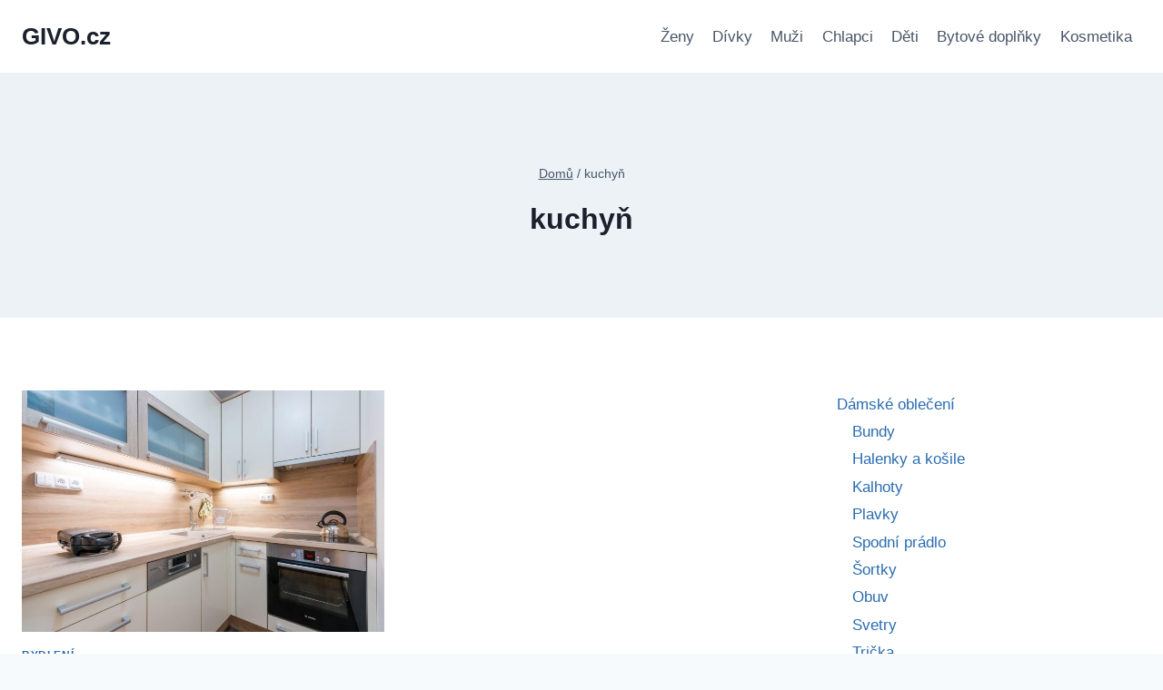

--- FILE ---
content_type: text/html; charset=UTF-8
request_url: https://givo.cz/stitek/kuchyn/
body_size: 17541
content:
<!doctype html>
<html lang="cs" class="no-js" itemtype="https://schema.org/Blog" itemscope>
<head>
	<meta charset="UTF-8">
	<meta name="viewport" content="width=device-width, initial-scale=1, minimum-scale=1">
	<title>kuchyň &#8211; GIVO.cz</title>
<meta name='robots' content='max-image-preview:large' />
<link rel='dns-prefetch' href='//www.googletagmanager.com' />
<link rel="alternate" type="application/rss+xml" title="GIVO.cz &raquo; RSS zdroj" href="https://givo.cz/feed/" />
<link rel="alternate" type="application/rss+xml" title="GIVO.cz &raquo; RSS komentářů" href="https://givo.cz/comments/feed/" />
			<script>document.documentElement.classList.remove( 'no-js' );</script>
			<link rel="alternate" type="application/rss+xml" title="GIVO.cz &raquo; RSS pro štítek kuchyň" href="https://givo.cz/stitek/kuchyn/feed/" />
<style id='wp-img-auto-sizes-contain-inline-css'>
img:is([sizes=auto i],[sizes^="auto," i]){contain-intrinsic-size:3000px 1500px}
/*# sourceURL=wp-img-auto-sizes-contain-inline-css */
</style>
<style id='wp-emoji-styles-inline-css'>

	img.wp-smiley, img.emoji {
		display: inline !important;
		border: none !important;
		box-shadow: none !important;
		height: 1em !important;
		width: 1em !important;
		margin: 0 0.07em !important;
		vertical-align: -0.1em !important;
		background: none !important;
		padding: 0 !important;
	}
/*# sourceURL=wp-emoji-styles-inline-css */
</style>
<style id='wp-block-library-inline-css'>
:root{--wp-block-synced-color:#7a00df;--wp-block-synced-color--rgb:122,0,223;--wp-bound-block-color:var(--wp-block-synced-color);--wp-editor-canvas-background:#ddd;--wp-admin-theme-color:#007cba;--wp-admin-theme-color--rgb:0,124,186;--wp-admin-theme-color-darker-10:#006ba1;--wp-admin-theme-color-darker-10--rgb:0,107,160.5;--wp-admin-theme-color-darker-20:#005a87;--wp-admin-theme-color-darker-20--rgb:0,90,135;--wp-admin-border-width-focus:2px}@media (min-resolution:192dpi){:root{--wp-admin-border-width-focus:1.5px}}.wp-element-button{cursor:pointer}:root .has-very-light-gray-background-color{background-color:#eee}:root .has-very-dark-gray-background-color{background-color:#313131}:root .has-very-light-gray-color{color:#eee}:root .has-very-dark-gray-color{color:#313131}:root .has-vivid-green-cyan-to-vivid-cyan-blue-gradient-background{background:linear-gradient(135deg,#00d084,#0693e3)}:root .has-purple-crush-gradient-background{background:linear-gradient(135deg,#34e2e4,#4721fb 50%,#ab1dfe)}:root .has-hazy-dawn-gradient-background{background:linear-gradient(135deg,#faaca8,#dad0ec)}:root .has-subdued-olive-gradient-background{background:linear-gradient(135deg,#fafae1,#67a671)}:root .has-atomic-cream-gradient-background{background:linear-gradient(135deg,#fdd79a,#004a59)}:root .has-nightshade-gradient-background{background:linear-gradient(135deg,#330968,#31cdcf)}:root .has-midnight-gradient-background{background:linear-gradient(135deg,#020381,#2874fc)}:root{--wp--preset--font-size--normal:16px;--wp--preset--font-size--huge:42px}.has-regular-font-size{font-size:1em}.has-larger-font-size{font-size:2.625em}.has-normal-font-size{font-size:var(--wp--preset--font-size--normal)}.has-huge-font-size{font-size:var(--wp--preset--font-size--huge)}.has-text-align-center{text-align:center}.has-text-align-left{text-align:left}.has-text-align-right{text-align:right}.has-fit-text{white-space:nowrap!important}#end-resizable-editor-section{display:none}.aligncenter{clear:both}.items-justified-left{justify-content:flex-start}.items-justified-center{justify-content:center}.items-justified-right{justify-content:flex-end}.items-justified-space-between{justify-content:space-between}.screen-reader-text{border:0;clip-path:inset(50%);height:1px;margin:-1px;overflow:hidden;padding:0;position:absolute;width:1px;word-wrap:normal!important}.screen-reader-text:focus{background-color:#ddd;clip-path:none;color:#444;display:block;font-size:1em;height:auto;left:5px;line-height:normal;padding:15px 23px 14px;text-decoration:none;top:5px;width:auto;z-index:100000}html :where(.has-border-color){border-style:solid}html :where([style*=border-top-color]){border-top-style:solid}html :where([style*=border-right-color]){border-right-style:solid}html :where([style*=border-bottom-color]){border-bottom-style:solid}html :where([style*=border-left-color]){border-left-style:solid}html :where([style*=border-width]){border-style:solid}html :where([style*=border-top-width]){border-top-style:solid}html :where([style*=border-right-width]){border-right-style:solid}html :where([style*=border-bottom-width]){border-bottom-style:solid}html :where([style*=border-left-width]){border-left-style:solid}html :where(img[class*=wp-image-]){height:auto;max-width:100%}:where(figure){margin:0 0 1em}html :where(.is-position-sticky){--wp-admin--admin-bar--position-offset:var(--wp-admin--admin-bar--height,0px)}@media screen and (max-width:600px){html :where(.is-position-sticky){--wp-admin--admin-bar--position-offset:0px}}

/*# sourceURL=wp-block-library-inline-css */
</style><style id='wp-block-heading-inline-css'>
h1:where(.wp-block-heading).has-background,h2:where(.wp-block-heading).has-background,h3:where(.wp-block-heading).has-background,h4:where(.wp-block-heading).has-background,h5:where(.wp-block-heading).has-background,h6:where(.wp-block-heading).has-background{padding:1.25em 2.375em}h1.has-text-align-left[style*=writing-mode]:where([style*=vertical-lr]),h1.has-text-align-right[style*=writing-mode]:where([style*=vertical-rl]),h2.has-text-align-left[style*=writing-mode]:where([style*=vertical-lr]),h2.has-text-align-right[style*=writing-mode]:where([style*=vertical-rl]),h3.has-text-align-left[style*=writing-mode]:where([style*=vertical-lr]),h3.has-text-align-right[style*=writing-mode]:where([style*=vertical-rl]),h4.has-text-align-left[style*=writing-mode]:where([style*=vertical-lr]),h4.has-text-align-right[style*=writing-mode]:where([style*=vertical-rl]),h5.has-text-align-left[style*=writing-mode]:where([style*=vertical-lr]),h5.has-text-align-right[style*=writing-mode]:where([style*=vertical-rl]),h6.has-text-align-left[style*=writing-mode]:where([style*=vertical-lr]),h6.has-text-align-right[style*=writing-mode]:where([style*=vertical-rl]){rotate:180deg}
/*# sourceURL=https://givo.cz/wp-includes/blocks/heading/style.min.css */
</style>
<style id='wp-block-latest-posts-inline-css'>
.wp-block-latest-posts{box-sizing:border-box}.wp-block-latest-posts.alignleft{margin-right:2em}.wp-block-latest-posts.alignright{margin-left:2em}.wp-block-latest-posts.wp-block-latest-posts__list{list-style:none}.wp-block-latest-posts.wp-block-latest-posts__list li{clear:both;overflow-wrap:break-word}.wp-block-latest-posts.is-grid{display:flex;flex-wrap:wrap}.wp-block-latest-posts.is-grid li{margin:0 1.25em 1.25em 0;width:100%}@media (min-width:600px){.wp-block-latest-posts.columns-2 li{width:calc(50% - .625em)}.wp-block-latest-posts.columns-2 li:nth-child(2n){margin-right:0}.wp-block-latest-posts.columns-3 li{width:calc(33.33333% - .83333em)}.wp-block-latest-posts.columns-3 li:nth-child(3n){margin-right:0}.wp-block-latest-posts.columns-4 li{width:calc(25% - .9375em)}.wp-block-latest-posts.columns-4 li:nth-child(4n){margin-right:0}.wp-block-latest-posts.columns-5 li{width:calc(20% - 1em)}.wp-block-latest-posts.columns-5 li:nth-child(5n){margin-right:0}.wp-block-latest-posts.columns-6 li{width:calc(16.66667% - 1.04167em)}.wp-block-latest-posts.columns-6 li:nth-child(6n){margin-right:0}}:root :where(.wp-block-latest-posts.is-grid){padding:0}:root :where(.wp-block-latest-posts.wp-block-latest-posts__list){padding-left:0}.wp-block-latest-posts__post-author,.wp-block-latest-posts__post-date{display:block;font-size:.8125em}.wp-block-latest-posts__post-excerpt,.wp-block-latest-posts__post-full-content{margin-bottom:1em;margin-top:.5em}.wp-block-latest-posts__featured-image a{display:inline-block}.wp-block-latest-posts__featured-image img{height:auto;max-width:100%;width:auto}.wp-block-latest-posts__featured-image.alignleft{float:left;margin-right:1em}.wp-block-latest-posts__featured-image.alignright{float:right;margin-left:1em}.wp-block-latest-posts__featured-image.aligncenter{margin-bottom:1em;text-align:center}
/*# sourceURL=https://givo.cz/wp-includes/blocks/latest-posts/style.min.css */
</style>
<style id='wp-block-paragraph-inline-css'>
.is-small-text{font-size:.875em}.is-regular-text{font-size:1em}.is-large-text{font-size:2.25em}.is-larger-text{font-size:3em}.has-drop-cap:not(:focus):first-letter{float:left;font-size:8.4em;font-style:normal;font-weight:100;line-height:.68;margin:.05em .1em 0 0;text-transform:uppercase}body.rtl .has-drop-cap:not(:focus):first-letter{float:none;margin-left:.1em}p.has-drop-cap.has-background{overflow:hidden}:root :where(p.has-background){padding:1.25em 2.375em}:where(p.has-text-color:not(.has-link-color)) a{color:inherit}p.has-text-align-left[style*="writing-mode:vertical-lr"],p.has-text-align-right[style*="writing-mode:vertical-rl"]{rotate:180deg}
/*# sourceURL=https://givo.cz/wp-includes/blocks/paragraph/style.min.css */
</style>
<style id='wp-block-spacer-inline-css'>
.wp-block-spacer{clear:both}
/*# sourceURL=https://givo.cz/wp-includes/blocks/spacer/style.min.css */
</style>
<style id='global-styles-inline-css'>
:root{--wp--preset--aspect-ratio--square: 1;--wp--preset--aspect-ratio--4-3: 4/3;--wp--preset--aspect-ratio--3-4: 3/4;--wp--preset--aspect-ratio--3-2: 3/2;--wp--preset--aspect-ratio--2-3: 2/3;--wp--preset--aspect-ratio--16-9: 16/9;--wp--preset--aspect-ratio--9-16: 9/16;--wp--preset--color--black: #000000;--wp--preset--color--cyan-bluish-gray: #abb8c3;--wp--preset--color--white: #ffffff;--wp--preset--color--pale-pink: #f78da7;--wp--preset--color--vivid-red: #cf2e2e;--wp--preset--color--luminous-vivid-orange: #ff6900;--wp--preset--color--luminous-vivid-amber: #fcb900;--wp--preset--color--light-green-cyan: #7bdcb5;--wp--preset--color--vivid-green-cyan: #00d084;--wp--preset--color--pale-cyan-blue: #8ed1fc;--wp--preset--color--vivid-cyan-blue: #0693e3;--wp--preset--color--vivid-purple: #9b51e0;--wp--preset--color--theme-palette-1: var(--global-palette1);--wp--preset--color--theme-palette-2: var(--global-palette2);--wp--preset--color--theme-palette-3: var(--global-palette3);--wp--preset--color--theme-palette-4: var(--global-palette4);--wp--preset--color--theme-palette-5: var(--global-palette5);--wp--preset--color--theme-palette-6: var(--global-palette6);--wp--preset--color--theme-palette-7: var(--global-palette7);--wp--preset--color--theme-palette-8: var(--global-palette8);--wp--preset--color--theme-palette-9: var(--global-palette9);--wp--preset--color--theme-palette-10: var(--global-palette10);--wp--preset--color--theme-palette-11: var(--global-palette11);--wp--preset--color--theme-palette-12: var(--global-palette12);--wp--preset--color--theme-palette-13: var(--global-palette13);--wp--preset--color--theme-palette-14: var(--global-palette14);--wp--preset--color--theme-palette-15: var(--global-palette15);--wp--preset--gradient--vivid-cyan-blue-to-vivid-purple: linear-gradient(135deg,rgb(6,147,227) 0%,rgb(155,81,224) 100%);--wp--preset--gradient--light-green-cyan-to-vivid-green-cyan: linear-gradient(135deg,rgb(122,220,180) 0%,rgb(0,208,130) 100%);--wp--preset--gradient--luminous-vivid-amber-to-luminous-vivid-orange: linear-gradient(135deg,rgb(252,185,0) 0%,rgb(255,105,0) 100%);--wp--preset--gradient--luminous-vivid-orange-to-vivid-red: linear-gradient(135deg,rgb(255,105,0) 0%,rgb(207,46,46) 100%);--wp--preset--gradient--very-light-gray-to-cyan-bluish-gray: linear-gradient(135deg,rgb(238,238,238) 0%,rgb(169,184,195) 100%);--wp--preset--gradient--cool-to-warm-spectrum: linear-gradient(135deg,rgb(74,234,220) 0%,rgb(151,120,209) 20%,rgb(207,42,186) 40%,rgb(238,44,130) 60%,rgb(251,105,98) 80%,rgb(254,248,76) 100%);--wp--preset--gradient--blush-light-purple: linear-gradient(135deg,rgb(255,206,236) 0%,rgb(152,150,240) 100%);--wp--preset--gradient--blush-bordeaux: linear-gradient(135deg,rgb(254,205,165) 0%,rgb(254,45,45) 50%,rgb(107,0,62) 100%);--wp--preset--gradient--luminous-dusk: linear-gradient(135deg,rgb(255,203,112) 0%,rgb(199,81,192) 50%,rgb(65,88,208) 100%);--wp--preset--gradient--pale-ocean: linear-gradient(135deg,rgb(255,245,203) 0%,rgb(182,227,212) 50%,rgb(51,167,181) 100%);--wp--preset--gradient--electric-grass: linear-gradient(135deg,rgb(202,248,128) 0%,rgb(113,206,126) 100%);--wp--preset--gradient--midnight: linear-gradient(135deg,rgb(2,3,129) 0%,rgb(40,116,252) 100%);--wp--preset--font-size--small: var(--global-font-size-small);--wp--preset--font-size--medium: var(--global-font-size-medium);--wp--preset--font-size--large: var(--global-font-size-large);--wp--preset--font-size--x-large: 42px;--wp--preset--font-size--larger: var(--global-font-size-larger);--wp--preset--font-size--xxlarge: var(--global-font-size-xxlarge);--wp--preset--spacing--20: 0.44rem;--wp--preset--spacing--30: 0.67rem;--wp--preset--spacing--40: 1rem;--wp--preset--spacing--50: 1.5rem;--wp--preset--spacing--60: 2.25rem;--wp--preset--spacing--70: 3.38rem;--wp--preset--spacing--80: 5.06rem;--wp--preset--shadow--natural: 6px 6px 9px rgba(0, 0, 0, 0.2);--wp--preset--shadow--deep: 12px 12px 50px rgba(0, 0, 0, 0.4);--wp--preset--shadow--sharp: 6px 6px 0px rgba(0, 0, 0, 0.2);--wp--preset--shadow--outlined: 6px 6px 0px -3px rgb(255, 255, 255), 6px 6px rgb(0, 0, 0);--wp--preset--shadow--crisp: 6px 6px 0px rgb(0, 0, 0);}:where(.is-layout-flex){gap: 0.5em;}:where(.is-layout-grid){gap: 0.5em;}body .is-layout-flex{display: flex;}.is-layout-flex{flex-wrap: wrap;align-items: center;}.is-layout-flex > :is(*, div){margin: 0;}body .is-layout-grid{display: grid;}.is-layout-grid > :is(*, div){margin: 0;}:where(.wp-block-columns.is-layout-flex){gap: 2em;}:where(.wp-block-columns.is-layout-grid){gap: 2em;}:where(.wp-block-post-template.is-layout-flex){gap: 1.25em;}:where(.wp-block-post-template.is-layout-grid){gap: 1.25em;}.has-black-color{color: var(--wp--preset--color--black) !important;}.has-cyan-bluish-gray-color{color: var(--wp--preset--color--cyan-bluish-gray) !important;}.has-white-color{color: var(--wp--preset--color--white) !important;}.has-pale-pink-color{color: var(--wp--preset--color--pale-pink) !important;}.has-vivid-red-color{color: var(--wp--preset--color--vivid-red) !important;}.has-luminous-vivid-orange-color{color: var(--wp--preset--color--luminous-vivid-orange) !important;}.has-luminous-vivid-amber-color{color: var(--wp--preset--color--luminous-vivid-amber) !important;}.has-light-green-cyan-color{color: var(--wp--preset--color--light-green-cyan) !important;}.has-vivid-green-cyan-color{color: var(--wp--preset--color--vivid-green-cyan) !important;}.has-pale-cyan-blue-color{color: var(--wp--preset--color--pale-cyan-blue) !important;}.has-vivid-cyan-blue-color{color: var(--wp--preset--color--vivid-cyan-blue) !important;}.has-vivid-purple-color{color: var(--wp--preset--color--vivid-purple) !important;}.has-black-background-color{background-color: var(--wp--preset--color--black) !important;}.has-cyan-bluish-gray-background-color{background-color: var(--wp--preset--color--cyan-bluish-gray) !important;}.has-white-background-color{background-color: var(--wp--preset--color--white) !important;}.has-pale-pink-background-color{background-color: var(--wp--preset--color--pale-pink) !important;}.has-vivid-red-background-color{background-color: var(--wp--preset--color--vivid-red) !important;}.has-luminous-vivid-orange-background-color{background-color: var(--wp--preset--color--luminous-vivid-orange) !important;}.has-luminous-vivid-amber-background-color{background-color: var(--wp--preset--color--luminous-vivid-amber) !important;}.has-light-green-cyan-background-color{background-color: var(--wp--preset--color--light-green-cyan) !important;}.has-vivid-green-cyan-background-color{background-color: var(--wp--preset--color--vivid-green-cyan) !important;}.has-pale-cyan-blue-background-color{background-color: var(--wp--preset--color--pale-cyan-blue) !important;}.has-vivid-cyan-blue-background-color{background-color: var(--wp--preset--color--vivid-cyan-blue) !important;}.has-vivid-purple-background-color{background-color: var(--wp--preset--color--vivid-purple) !important;}.has-black-border-color{border-color: var(--wp--preset--color--black) !important;}.has-cyan-bluish-gray-border-color{border-color: var(--wp--preset--color--cyan-bluish-gray) !important;}.has-white-border-color{border-color: var(--wp--preset--color--white) !important;}.has-pale-pink-border-color{border-color: var(--wp--preset--color--pale-pink) !important;}.has-vivid-red-border-color{border-color: var(--wp--preset--color--vivid-red) !important;}.has-luminous-vivid-orange-border-color{border-color: var(--wp--preset--color--luminous-vivid-orange) !important;}.has-luminous-vivid-amber-border-color{border-color: var(--wp--preset--color--luminous-vivid-amber) !important;}.has-light-green-cyan-border-color{border-color: var(--wp--preset--color--light-green-cyan) !important;}.has-vivid-green-cyan-border-color{border-color: var(--wp--preset--color--vivid-green-cyan) !important;}.has-pale-cyan-blue-border-color{border-color: var(--wp--preset--color--pale-cyan-blue) !important;}.has-vivid-cyan-blue-border-color{border-color: var(--wp--preset--color--vivid-cyan-blue) !important;}.has-vivid-purple-border-color{border-color: var(--wp--preset--color--vivid-purple) !important;}.has-vivid-cyan-blue-to-vivid-purple-gradient-background{background: var(--wp--preset--gradient--vivid-cyan-blue-to-vivid-purple) !important;}.has-light-green-cyan-to-vivid-green-cyan-gradient-background{background: var(--wp--preset--gradient--light-green-cyan-to-vivid-green-cyan) !important;}.has-luminous-vivid-amber-to-luminous-vivid-orange-gradient-background{background: var(--wp--preset--gradient--luminous-vivid-amber-to-luminous-vivid-orange) !important;}.has-luminous-vivid-orange-to-vivid-red-gradient-background{background: var(--wp--preset--gradient--luminous-vivid-orange-to-vivid-red) !important;}.has-very-light-gray-to-cyan-bluish-gray-gradient-background{background: var(--wp--preset--gradient--very-light-gray-to-cyan-bluish-gray) !important;}.has-cool-to-warm-spectrum-gradient-background{background: var(--wp--preset--gradient--cool-to-warm-spectrum) !important;}.has-blush-light-purple-gradient-background{background: var(--wp--preset--gradient--blush-light-purple) !important;}.has-blush-bordeaux-gradient-background{background: var(--wp--preset--gradient--blush-bordeaux) !important;}.has-luminous-dusk-gradient-background{background: var(--wp--preset--gradient--luminous-dusk) !important;}.has-pale-ocean-gradient-background{background: var(--wp--preset--gradient--pale-ocean) !important;}.has-electric-grass-gradient-background{background: var(--wp--preset--gradient--electric-grass) !important;}.has-midnight-gradient-background{background: var(--wp--preset--gradient--midnight) !important;}.has-small-font-size{font-size: var(--wp--preset--font-size--small) !important;}.has-medium-font-size{font-size: var(--wp--preset--font-size--medium) !important;}.has-large-font-size{font-size: var(--wp--preset--font-size--large) !important;}.has-x-large-font-size{font-size: var(--wp--preset--font-size--x-large) !important;}
/*# sourceURL=global-styles-inline-css */
</style>

<style id='classic-theme-styles-inline-css'>
/*! This file is auto-generated */
.wp-block-button__link{color:#fff;background-color:#32373c;border-radius:9999px;box-shadow:none;text-decoration:none;padding:calc(.667em + 2px) calc(1.333em + 2px);font-size:1.125em}.wp-block-file__button{background:#32373c;color:#fff;text-decoration:none}
/*# sourceURL=/wp-includes/css/classic-themes.min.css */
</style>
<link rel='stylesheet' id='kadence-global-css' href='https://givo.cz/wp-content/themes/kadence/assets/css/global.min.css?ver=1.4.2' media='all' />
<style id='kadence-global-inline-css'>
/* Kadence Base CSS */
:root{--global-palette1:#2B6CB0;--global-palette2:#215387;--global-palette3:#1A202C;--global-palette4:#2D3748;--global-palette5:#4A5568;--global-palette6:#718096;--global-palette7:#EDF2F7;--global-palette8:#F7FAFC;--global-palette9:#ffffff;--global-palette10:oklch(from var(--global-palette1) calc(l + 0.10 * (1 - l)) calc(c * 1.00) calc(h + 180) / 100%);--global-palette11:#13612e;--global-palette12:#1159af;--global-palette13:#b82105;--global-palette14:#f7630c;--global-palette15:#f5a524;--global-palette9rgb:255, 255, 255;--global-palette-highlight:var(--global-palette1);--global-palette-highlight-alt:var(--global-palette2);--global-palette-highlight-alt2:var(--global-palette9);--global-palette-btn-bg:var(--global-palette1);--global-palette-btn-bg-hover:var(--global-palette2);--global-palette-btn:var(--global-palette9);--global-palette-btn-hover:var(--global-palette9);--global-palette-btn-sec-bg:var(--global-palette7);--global-palette-btn-sec-bg-hover:var(--global-palette2);--global-palette-btn-sec:var(--global-palette3);--global-palette-btn-sec-hover:var(--global-palette9);--global-body-font-family:-apple-system,BlinkMacSystemFont,"Segoe UI",Roboto,Oxygen-Sans,Ubuntu,Cantarell,"Helvetica Neue",sans-serif, "Apple Color Emoji", "Segoe UI Emoji", "Segoe UI Symbol";--global-heading-font-family:inherit;--global-primary-nav-font-family:inherit;--global-fallback-font:sans-serif;--global-display-fallback-font:sans-serif;--global-content-width:1290px;--global-content-wide-width:calc(1290px + 230px);--global-content-narrow-width:842px;--global-content-edge-padding:1.5rem;--global-content-boxed-padding:2rem;--global-calc-content-width:calc(1290px - var(--global-content-edge-padding) - var(--global-content-edge-padding) );--wp--style--global--content-size:var(--global-calc-content-width);}.wp-site-blocks{--global-vw:calc( 100vw - ( 0.5 * var(--scrollbar-offset)));}body{background:var(--global-palette8);}body, input, select, optgroup, textarea{font-weight:400;font-size:17px;line-height:1.6;font-family:var(--global-body-font-family);color:var(--global-palette4);}.content-bg, body.content-style-unboxed .site{background:var(--global-palette9);}h1,h2,h3,h4,h5,h6{font-family:var(--global-heading-font-family);}h1{font-weight:700;font-size:32px;line-height:1.5;color:var(--global-palette3);}h2{font-weight:700;font-size:28px;line-height:1.5;color:var(--global-palette3);}h3{font-weight:700;font-size:24px;line-height:1.5;color:var(--global-palette3);}h4{font-weight:700;font-size:22px;line-height:1.5;color:var(--global-palette4);}h5{font-weight:700;font-size:20px;line-height:1.5;color:var(--global-palette4);}h6{font-weight:700;font-size:18px;line-height:1.5;color:var(--global-palette5);}.entry-hero .kadence-breadcrumbs{max-width:1290px;}.site-container, .site-header-row-layout-contained, .site-footer-row-layout-contained, .entry-hero-layout-contained, .comments-area, .alignfull > .wp-block-cover__inner-container, .alignwide > .wp-block-cover__inner-container{max-width:var(--global-content-width);}.content-width-narrow .content-container.site-container, .content-width-narrow .hero-container.site-container{max-width:var(--global-content-narrow-width);}@media all and (min-width: 1520px){.wp-site-blocks .content-container  .alignwide{margin-left:-115px;margin-right:-115px;width:unset;max-width:unset;}}@media all and (min-width: 1102px){.content-width-narrow .wp-site-blocks .content-container .alignwide{margin-left:-130px;margin-right:-130px;width:unset;max-width:unset;}}.content-style-boxed .wp-site-blocks .entry-content .alignwide{margin-left:calc( -1 * var( --global-content-boxed-padding ) );margin-right:calc( -1 * var( --global-content-boxed-padding ) );}.content-area{margin-top:5rem;margin-bottom:5rem;}@media all and (max-width: 1024px){.content-area{margin-top:3rem;margin-bottom:3rem;}}@media all and (max-width: 767px){.content-area{margin-top:2rem;margin-bottom:2rem;}}@media all and (max-width: 1024px){:root{--global-content-boxed-padding:2rem;}}@media all and (max-width: 767px){:root{--global-content-boxed-padding:1.5rem;}}.entry-content-wrap{padding:2rem;}@media all and (max-width: 1024px){.entry-content-wrap{padding:2rem;}}@media all and (max-width: 767px){.entry-content-wrap{padding:1.5rem;}}.entry.single-entry{box-shadow:0px 15px 15px -10px rgba(0,0,0,0.05);}.entry.loop-entry{box-shadow:0px 15px 15px -10px rgba(0,0,0,0.05);}.loop-entry .entry-content-wrap{padding:2rem;}@media all and (max-width: 1024px){.loop-entry .entry-content-wrap{padding:2rem;}}@media all and (max-width: 767px){.loop-entry .entry-content-wrap{padding:1.5rem;}}.primary-sidebar.widget-area .widget{margin-bottom:1.5em;color:var(--global-palette4);}.primary-sidebar.widget-area .widget-title{font-weight:700;font-size:20px;line-height:1.5;color:var(--global-palette3);}button, .button, .wp-block-button__link, input[type="button"], input[type="reset"], input[type="submit"], .fl-button, .elementor-button-wrapper .elementor-button, .wc-block-components-checkout-place-order-button, .wc-block-cart__submit{box-shadow:0px 0px 0px -7px rgba(0,0,0,0);}button:hover, button:focus, button:active, .button:hover, .button:focus, .button:active, .wp-block-button__link:hover, .wp-block-button__link:focus, .wp-block-button__link:active, input[type="button"]:hover, input[type="button"]:focus, input[type="button"]:active, input[type="reset"]:hover, input[type="reset"]:focus, input[type="reset"]:active, input[type="submit"]:hover, input[type="submit"]:focus, input[type="submit"]:active, .elementor-button-wrapper .elementor-button:hover, .elementor-button-wrapper .elementor-button:focus, .elementor-button-wrapper .elementor-button:active, .wc-block-cart__submit:hover{box-shadow:0px 15px 25px -7px rgba(0,0,0,0.1);}.kb-button.kb-btn-global-outline.kb-btn-global-inherit{padding-top:calc(px - 2px);padding-right:calc(px - 2px);padding-bottom:calc(px - 2px);padding-left:calc(px - 2px);}@media all and (min-width: 1025px){.transparent-header .entry-hero .entry-hero-container-inner{padding-top:80px;}}@media all and (max-width: 1024px){.mobile-transparent-header .entry-hero .entry-hero-container-inner{padding-top:80px;}}@media all and (max-width: 767px){.mobile-transparent-header .entry-hero .entry-hero-container-inner{padding-top:80px;}}.entry-author-style-center{padding-top:var(--global-md-spacing);border-top:1px solid var(--global-gray-500);}.entry-author-style-center .entry-author-avatar, .entry-meta .author-avatar{display:none;}.entry-author-style-normal .entry-author-profile{padding-left:0px;}#comments .comment-meta{margin-left:0px;}.entry-hero.post-archive-hero-section .entry-header{min-height:270px;}
/* Kadence Header CSS */
@media all and (max-width: 1024px){.mobile-transparent-header #masthead{position:absolute;left:0px;right:0px;z-index:100;}.kadence-scrollbar-fixer.mobile-transparent-header #masthead{right:var(--scrollbar-offset,0);}.mobile-transparent-header #masthead, .mobile-transparent-header .site-top-header-wrap .site-header-row-container-inner, .mobile-transparent-header .site-main-header-wrap .site-header-row-container-inner, .mobile-transparent-header .site-bottom-header-wrap .site-header-row-container-inner{background:transparent;}.site-header-row-tablet-layout-fullwidth, .site-header-row-tablet-layout-standard{padding:0px;}}@media all and (min-width: 1025px){.transparent-header #masthead{position:absolute;left:0px;right:0px;z-index:100;}.transparent-header.kadence-scrollbar-fixer #masthead{right:var(--scrollbar-offset,0);}.transparent-header #masthead, .transparent-header .site-top-header-wrap .site-header-row-container-inner, .transparent-header .site-main-header-wrap .site-header-row-container-inner, .transparent-header .site-bottom-header-wrap .site-header-row-container-inner{background:transparent;}}.site-branding{padding:0px 0px 0px 0px;}.site-branding .site-title{font-weight:700;font-size:26px;line-height:1.2;color:var(--global-palette3);}#masthead, #masthead .kadence-sticky-header.item-is-fixed:not(.item-at-start):not(.site-header-row-container):not(.site-main-header-wrap), #masthead .kadence-sticky-header.item-is-fixed:not(.item-at-start) > .site-header-row-container-inner{background:#ffffff;}.site-main-header-inner-wrap{min-height:80px;}.header-navigation[class*="header-navigation-style-underline"] .header-menu-container.primary-menu-container>ul>li>a:after{width:calc( 100% - 1.2em);}.main-navigation .primary-menu-container > ul > li.menu-item > a{padding-left:calc(1.2em / 2);padding-right:calc(1.2em / 2);padding-top:0.6em;padding-bottom:0.6em;color:var(--global-palette5);}.main-navigation .primary-menu-container > ul > li.menu-item .dropdown-nav-special-toggle{right:calc(1.2em / 2);}.main-navigation .primary-menu-container > ul > li.menu-item > a:hover{color:var(--global-palette-highlight);}.main-navigation .primary-menu-container > ul > li.menu-item.current-menu-item > a{color:var(--global-palette3);}.header-navigation .header-menu-container ul ul.sub-menu, .header-navigation .header-menu-container ul ul.submenu{background:var(--global-palette3);box-shadow:0px 2px 13px 0px rgba(0,0,0,0.1);}.header-navigation .header-menu-container ul ul li.menu-item, .header-menu-container ul.menu > li.kadence-menu-mega-enabled > ul > li.menu-item > a{border-bottom:1px solid rgba(255,255,255,0.1);border-radius:0px 0px 0px 0px;}.header-navigation .header-menu-container ul ul li.menu-item > a{width:200px;padding-top:1em;padding-bottom:1em;color:var(--global-palette8);font-size:12px;}.header-navigation .header-menu-container ul ul li.menu-item > a:hover{color:var(--global-palette9);background:var(--global-palette4);border-radius:0px 0px 0px 0px;}.header-navigation .header-menu-container ul ul li.menu-item.current-menu-item > a{color:var(--global-palette9);background:var(--global-palette4);border-radius:0px 0px 0px 0px;}.mobile-toggle-open-container .menu-toggle-open, .mobile-toggle-open-container .menu-toggle-open:focus{color:var(--global-palette5);padding:0.4em 0.6em 0.4em 0.6em;font-size:14px;}.mobile-toggle-open-container .menu-toggle-open.menu-toggle-style-bordered{border:1px solid currentColor;}.mobile-toggle-open-container .menu-toggle-open .menu-toggle-icon{font-size:20px;}.mobile-toggle-open-container .menu-toggle-open:hover, .mobile-toggle-open-container .menu-toggle-open:focus-visible{color:var(--global-palette-highlight);}.mobile-navigation ul li{font-size:14px;}.mobile-navigation ul li a{padding-top:1em;padding-bottom:1em;}.mobile-navigation ul li > a, .mobile-navigation ul li.menu-item-has-children > .drawer-nav-drop-wrap{color:var(--global-palette8);}.mobile-navigation ul li.current-menu-item > a, .mobile-navigation ul li.current-menu-item.menu-item-has-children > .drawer-nav-drop-wrap{color:var(--global-palette-highlight);}.mobile-navigation ul li.menu-item-has-children .drawer-nav-drop-wrap, .mobile-navigation ul li:not(.menu-item-has-children) a{border-bottom:1px solid rgba(255,255,255,0.1);}.mobile-navigation:not(.drawer-navigation-parent-toggle-true) ul li.menu-item-has-children .drawer-nav-drop-wrap button{border-left:1px solid rgba(255,255,255,0.1);}#mobile-drawer .drawer-header .drawer-toggle{padding:0.6em 0.15em 0.6em 0.15em;font-size:24px;}
/* Kadence Footer CSS */
.site-bottom-footer-inner-wrap{padding-top:30px;padding-bottom:30px;grid-column-gap:30px;}.site-bottom-footer-inner-wrap .widget{margin-bottom:30px;}.site-bottom-footer-inner-wrap .site-footer-section:not(:last-child):after{right:calc(-30px / 2);}
/*# sourceURL=kadence-global-inline-css */
</style>
<link rel='stylesheet' id='kadence-header-css' href='https://givo.cz/wp-content/themes/kadence/assets/css/header.min.css?ver=1.4.2' media='all' />
<link rel='stylesheet' id='kadence-content-css' href='https://givo.cz/wp-content/themes/kadence/assets/css/content.min.css?ver=1.4.2' media='all' />
<link rel='stylesheet' id='kadence-sidebar-css' href='https://givo.cz/wp-content/themes/kadence/assets/css/sidebar.min.css?ver=1.4.2' media='all' />
<link rel='stylesheet' id='kadence-footer-css' href='https://givo.cz/wp-content/themes/kadence/assets/css/footer.min.css?ver=1.4.2' media='all' />

<!-- Google tag (gtag.js) snippet added by Site Kit -->
<!-- Google Analytics snippet added by Site Kit -->
<script src="https://www.googletagmanager.com/gtag/js?id=G-2Y3R12JR14" id="google_gtagjs-js" async></script>
<script id="google_gtagjs-js-after">
window.dataLayer = window.dataLayer || [];function gtag(){dataLayer.push(arguments);}
gtag("set","linker",{"domains":["givo.cz"]});
gtag("js", new Date());
gtag("set", "developer_id.dZTNiMT", true);
gtag("config", "G-2Y3R12JR14");
//# sourceURL=google_gtagjs-js-after
</script>
<link rel="https://api.w.org/" href="https://givo.cz/wp-json/" /><link rel="alternate" title="JSON" type="application/json" href="https://givo.cz/wp-json/wp/v2/tags/22" /><link rel="EditURI" type="application/rsd+xml" title="RSD" href="https://givo.cz/xmlrpc.php?rsd" />
<meta name="generator" content="WordPress 6.9" />

		<!-- GA Google Analytics @ https://m0n.co/ga -->
		<script>
			(function(i,s,o,g,r,a,m){i['GoogleAnalyticsObject']=r;i[r]=i[r]||function(){
			(i[r].q=i[r].q||[]).push(arguments)},i[r].l=1*new Date();a=s.createElement(o),
			m=s.getElementsByTagName(o)[0];a.async=1;a.src=g;m.parentNode.insertBefore(a,m)
			})(window,document,'script','https://www.google-analytics.com/analytics.js','ga');
			ga('create', 'UA-22549786-16', 'auto');
			ga('send', 'pageview');
		</script>

	<meta name="generator" content="Site Kit by Google 1.170.0" /><link rel="icon" href="https://givo.cz/wp-content/uploads/2019/10/cropped-logo-givo-32x32.png" sizes="32x32" />
<link rel="icon" href="https://givo.cz/wp-content/uploads/2019/10/cropped-logo-givo-192x192.png" sizes="192x192" />
<link rel="apple-touch-icon" href="https://givo.cz/wp-content/uploads/2019/10/cropped-logo-givo-180x180.png" />
<meta name="msapplication-TileImage" content="https://givo.cz/wp-content/uploads/2019/10/cropped-logo-givo-270x270.png" />
</head>

<body class="archive tag tag-kuchyn tag-22 wp-embed-responsive wp-theme-kadence hfeed footer-on-bottom hide-focus-outline link-style-standard has-sidebar content-title-style-above content-width-normal content-style-unboxed content-vertical-padding-show non-transparent-header mobile-non-transparent-header">
<div id="wrapper" class="site wp-site-blocks">
			<a class="skip-link screen-reader-text scroll-ignore" href="#main">Přeskočit na obsah</a>
		<header id="masthead" class="site-header" role="banner" itemtype="https://schema.org/WPHeader" itemscope>
	<div id="main-header" class="site-header-wrap">
		<div class="site-header-inner-wrap">
			<div class="site-header-upper-wrap">
				<div class="site-header-upper-inner-wrap">
					<div class="site-main-header-wrap site-header-row-container site-header-focus-item site-header-row-layout-standard" data-section="kadence_customizer_header_main">
	<div class="site-header-row-container-inner">
				<div class="site-container">
			<div class="site-main-header-inner-wrap site-header-row site-header-row-has-sides site-header-row-no-center">
									<div class="site-header-main-section-left site-header-section site-header-section-left">
						<div class="site-header-item site-header-focus-item" data-section="title_tagline">
	<div class="site-branding branding-layout-standard"><a class="brand" href="https://givo.cz/" rel="home"><div class="site-title-wrap"><p class="site-title">GIVO.cz</p></div></a></div></div><!-- data-section="title_tagline" -->
					</div>
																	<div class="site-header-main-section-right site-header-section site-header-section-right">
						<div class="site-header-item site-header-focus-item site-header-item-main-navigation header-navigation-layout-stretch-false header-navigation-layout-fill-stretch-false" data-section="kadence_customizer_primary_navigation">
		<nav id="site-navigation" class="main-navigation header-navigation hover-to-open nav--toggle-sub header-navigation-style-standard header-navigation-dropdown-animation-none" role="navigation" aria-label="Primární">
			<div class="primary-menu-container header-menu-container">
	<ul id="primary-menu" class="menu"><li id="menu-item-5" class="menu-item menu-item-type-custom menu-item-object-custom menu-item-5"><a href="https://givo.cz/damske-obleceni/">Ženy</a></li>
<li id="menu-item-6" class="menu-item menu-item-type-custom menu-item-object-custom menu-item-6"><a href="https://givo.cz/divci/">Dívky</a></li>
<li id="menu-item-7" class="menu-item menu-item-type-custom menu-item-object-custom menu-item-7"><a href="https://givo.cz/panske-obleceni/">Muži</a></li>
<li id="menu-item-8" class="menu-item menu-item-type-custom menu-item-object-custom menu-item-8"><a href="https://givo.cz/chlapecke/">Chlapci</a></li>
<li id="menu-item-9" class="menu-item menu-item-type-custom menu-item-object-custom menu-item-9"><a href="https://givo.cz/deti/">Děti</a></li>
<li id="menu-item-40" class="menu-item menu-item-type-custom menu-item-object-custom menu-item-40"><a href="https://givo.cz/bytove-doplnky/">Bytové doplňky</a></li>
<li id="menu-item-114" class="menu-item menu-item-type-custom menu-item-object-custom menu-item-114"><a href="https://givo.cz/zena/kosmetika-a-zdravi/">Kosmetika</a></li>
</ul>		</div>
	</nav><!-- #site-navigation -->
	</div><!-- data-section="primary_navigation" -->
					</div>
							</div>
		</div>
	</div>
</div>
				</div>
			</div>
					</div>
	</div>
	
<div id="mobile-header" class="site-mobile-header-wrap">
	<div class="site-header-inner-wrap">
		<div class="site-header-upper-wrap">
			<div class="site-header-upper-inner-wrap">
			<div class="site-main-header-wrap site-header-focus-item site-header-row-layout-standard site-header-row-tablet-layout-default site-header-row-mobile-layout-default ">
	<div class="site-header-row-container-inner">
		<div class="site-container">
			<div class="site-main-header-inner-wrap site-header-row site-header-row-has-sides site-header-row-no-center">
									<div class="site-header-main-section-left site-header-section site-header-section-left">
						<div class="site-header-item site-header-focus-item" data-section="title_tagline">
	<div class="site-branding mobile-site-branding branding-layout-standard branding-tablet-layout-inherit branding-mobile-layout-inherit"><a class="brand" href="https://givo.cz/" rel="home"><div class="site-title-wrap"><div class="site-title vs-md-false">GIVO.cz</div></div></a></div></div><!-- data-section="title_tagline" -->
					</div>
																	<div class="site-header-main-section-right site-header-section site-header-section-right">
						<div class="site-header-item site-header-focus-item site-header-item-navgation-popup-toggle" data-section="kadence_customizer_mobile_trigger">
		<div class="mobile-toggle-open-container">
						<button id="mobile-toggle" class="menu-toggle-open drawer-toggle menu-toggle-style-default" aria-label="Otevřít nabídku" data-toggle-target="#mobile-drawer" data-toggle-body-class="showing-popup-drawer-from-right" aria-expanded="false" data-set-focus=".menu-toggle-close"
					>
						<span class="menu-toggle-icon"><span class="kadence-svg-iconset"><svg aria-hidden="true" class="kadence-svg-icon kadence-menu-svg" fill="currentColor" version="1.1" xmlns="http://www.w3.org/2000/svg" width="24" height="24" viewBox="0 0 24 24"><title>Přepínání nabídky</title><path d="M3 13h18c0.552 0 1-0.448 1-1s-0.448-1-1-1h-18c-0.552 0-1 0.448-1 1s0.448 1 1 1zM3 7h18c0.552 0 1-0.448 1-1s-0.448-1-1-1h-18c-0.552 0-1 0.448-1 1s0.448 1 1 1zM3 19h18c0.552 0 1-0.448 1-1s-0.448-1-1-1h-18c-0.552 0-1 0.448-1 1s0.448 1 1 1z"></path>
				</svg></span></span>
		</button>
	</div>
	</div><!-- data-section="mobile_trigger" -->
					</div>
							</div>
		</div>
	</div>
</div>
			</div>
		</div>
			</div>
</div>
</header><!-- #masthead -->

	<main id="inner-wrap" class="wrap kt-clear" role="main">
		<section class="entry-hero post-archive-hero-section entry-hero-layout-standard">
	<div class="entry-hero-container-inner">
		<div class="hero-section-overlay"></div>
		<div class="hero-container site-container">
			<header class="entry-header post-archive-title title-align-inherit title-tablet-align-inherit title-mobile-align-inherit">
				<nav id="kadence-breadcrumbs" aria-label="Drobečková navigace"  class="kadence-breadcrumbs"><div class="kadence-breadcrumb-container"><span><a href="https://givo.cz/" itemprop="url" class="kadence-bc-home" ><span>Domů</span></a></span> <span class="bc-delimiter">/</span> <span class="kadence-bread-current">kuchyň</span></div></nav><h1 class="page-title archive-title">kuchyň</h1>			</header><!-- .entry-header -->
		</div>
	</div>
</section><!-- .entry-hero -->
<div id="primary" class="content-area">
	<div class="content-container site-container">
		<div id="main" class="site-main">
							<ul id="archive-container" class="content-wrap kadence-posts-list grid-cols post-archive grid-sm-col-2 grid-lg-col-2 item-image-style-above">
					<li class="entry-list-item">
	<article class="entry content-bg loop-entry post-148 post type-post status-publish format-standard has-post-thumbnail hentry category-bydleni tag-kuchyn tag-kuchyne tag-rohova-kuchyn">
				<a aria-hidden="true" tabindex="-1" role="presentation" class="post-thumbnail kadence-thumbnail-ratio-2-3" aria-label="Rohová kuchyň v sobě skrývá mnoho výhod" href="https://givo.cz/clanek/rohova-kuchyn-v-sobe-skryva-mnoho-vyhod/">
			<div class="post-thumbnail-inner">
				<img width="768" height="512" src="https://givo.cz/wp-content/uploads/2020/02/31736-030-1-768x512.jpg" class="attachment-medium_large size-medium_large wp-post-image" alt="Rohová kuchyň v sobě skrývá mnoho výhod" decoding="async" fetchpriority="high" srcset="https://givo.cz/wp-content/uploads/2020/02/31736-030-1-768x512.jpg 768w, https://givo.cz/wp-content/uploads/2020/02/31736-030-1-300x200.jpg 300w, https://givo.cz/wp-content/uploads/2020/02/31736-030-1-1024x682.jpg 1024w, https://givo.cz/wp-content/uploads/2020/02/31736-030-1-1536x1023.jpg 1536w, https://givo.cz/wp-content/uploads/2020/02/31736-030-1.jpg 1630w" sizes="(max-width: 768px) 100vw, 768px" />			</div>
		</a><!-- .post-thumbnail -->
				<div class="entry-content-wrap">
			<header class="entry-header">

			<div class="entry-taxonomies">
			<span class="category-links term-links category-style-normal">
				<a href="https://givo.cz/rubrika/bydleni/" class="category-link-bydleni" rel="tag">Bydlení</a>			</span>
		</div><!-- .entry-taxonomies -->
		<h2 class="entry-title"><a href="https://givo.cz/clanek/rohova-kuchyn-v-sobe-skryva-mnoho-vyhod/" rel="bookmark">Rohová kuchyň v sobě skrývá mnoho výhod</a></h2><div class="entry-meta entry-meta-divider-dot">
	<span class="posted-by"><span class="meta-label">Od</span><span class="author vcard"><a class="url fn n" href="https://givo.cz/clanek/author/michal/">michal</a></span></span>					<span class="posted-on">
						<time class="entry-date published" datetime="2020-02-24T16:45:24+01:00" itemprop="datePublished">24.02. 2020</time><time class="updated" datetime="2020-02-24T16:55:02+01:00" itemprop="dateModified">24.02. 2020</time>					</span>
					</div><!-- .entry-meta -->
</header><!-- .entry-header -->
	<div class="entry-summary">
		<p>Je už vaše kuchyně stará a opotřebovaná? Pokud na otázku odpovídáte kladně a renovaci potřebujete jako sůl, rádi bychom vám ukázali výhody rohové kuchyně. Uvidíte, že po přečtení článku budete chtít takový koutek i u vás doma. Kuchyňská linka do malého bytu Nejčastějším problémem, s nímž se lidé při renovaci kuchyně potýkají, je nedostatek prostoru,&#8230;</p>
	</div><!-- .entry-summary -->
	<footer class="entry-footer">
		<div class="entry-actions">
		<p class="more-link-wrap">
			<a href="https://givo.cz/clanek/rohova-kuchyn-v-sobe-skryva-mnoho-vyhod/" class="post-more-link">
				Přečtěte si více<span class="screen-reader-text"> Rohová kuchyň v sobě skrývá mnoho výhod</span><span class="kadence-svg-iconset svg-baseline"><svg aria-hidden="true" class="kadence-svg-icon kadence-arrow-right-alt-svg" fill="currentColor" version="1.1" xmlns="http://www.w3.org/2000/svg" width="27" height="28" viewBox="0 0 27 28"><title>Pokračovat</title><path d="M27 13.953c0 0.141-0.063 0.281-0.156 0.375l-6 5.531c-0.156 0.141-0.359 0.172-0.547 0.094-0.172-0.078-0.297-0.25-0.297-0.453v-3.5h-19.5c-0.281 0-0.5-0.219-0.5-0.5v-3c0-0.281 0.219-0.5 0.5-0.5h19.5v-3.5c0-0.203 0.109-0.375 0.297-0.453s0.391-0.047 0.547 0.078l6 5.469c0.094 0.094 0.156 0.219 0.156 0.359v0z"></path>
				</svg></span>			</a>
		</p>
	</div><!-- .entry-actions -->
	</footer><!-- .entry-footer -->
		</div>
	</article>
</li>
				</ul>
						</div><!-- #main -->
		<aside id="secondary" role="complementary" class="primary-sidebar widget-area sidebar-slug-sidebar-primary sidebar-link-style-normal">
	<div class="sidebar-inner-wrap">
		<section id="nav_menu-5" class="widget widget_nav_menu"><div class="menu-zeny-container"><ul id="menu-zeny" class="menu"><li id="menu-item-16873" class="menu-item menu-item-type-custom menu-item-object-custom menu-item-has-children menu-item-16873"><a href="https://givo.cz/damske-obleceni/">Dámské oblečení</a>
<ul class="sub-menu">
	<li id="menu-item-41" class="menu-item menu-item-type-custom menu-item-object-custom menu-item-41"><a href="https://givo.cz/damske-obleceni/bundy-kabaty-saka/">Bundy</a></li>
	<li id="menu-item-42" class="menu-item menu-item-type-custom menu-item-object-custom menu-item-42"><a href="https://givo.cz/damske-obleceni/damske-halenky-a-kosile/">Halenky a košile</a></li>
	<li id="menu-item-43" class="menu-item menu-item-type-custom menu-item-object-custom menu-item-43"><a href="https://givo.cz/damske-obleceni/damske-kalhoty/">Kalhoty</a></li>
	<li id="menu-item-16874" class="menu-item menu-item-type-custom menu-item-object-custom menu-item-16874"><a href="https://givo.cz/damske-obleceni/plavky/">Plavky</a></li>
	<li id="menu-item-16875" class="menu-item menu-item-type-custom menu-item-object-custom menu-item-16875"><a href="https://givo.cz/damske-obleceni/spodni-pradlo/">Spodní prádlo</a></li>
	<li id="menu-item-16876" class="menu-item menu-item-type-custom menu-item-object-custom menu-item-16876"><a href="https://givo.cz/damske-obleceni/sortky/">Šortky</a></li>
	<li id="menu-item-16877" class="menu-item menu-item-type-custom menu-item-object-custom menu-item-16877"><a href="https://givo.cz/damske-obleceni/obuv/">Obuv</a></li>
	<li id="menu-item-16878" class="menu-item menu-item-type-custom menu-item-object-custom menu-item-16878"><a href="https://givo.cz/damske-obleceni/svetry-rolaky-a-pulovry/">Svetry</a></li>
	<li id="menu-item-16879" class="menu-item menu-item-type-custom menu-item-object-custom menu-item-16879"><a href="https://givo.cz/damske-obleceni/tricka-topy-a-tilka/">Trička</a></li>
	<li id="menu-item-16880" class="menu-item menu-item-type-custom menu-item-object-custom menu-item-16880"><a href="https://givo.cz/damske-obleceni/damske-saty/">Šaty a sukně</a></li>
</ul>
</li>
<li id="menu-item-16881" class="menu-item menu-item-type-custom menu-item-object-custom menu-item-has-children menu-item-16881"><a href="https://givo.cz/panske-obleceni/">Pánské oblečení</a>
<ul class="sub-menu">
	<li id="menu-item-16888" class="menu-item menu-item-type-custom menu-item-object-custom menu-item-16888"><a href="https://givo.cz/panske-obleceni/panske-dziny-a-kalhoty/">Kalhoty</a></li>
	<li id="menu-item-16883" class="menu-item menu-item-type-custom menu-item-object-custom menu-item-16883"><a href="https://givo.cz/panske-obleceni/panska-tricka/">Trička</a></li>
	<li id="menu-item-16884" class="menu-item menu-item-type-custom menu-item-object-custom menu-item-16884"><a href="https://givo.cz/panske-obleceni/panske-bundy-a-kabaty/">Bundy</a></li>
	<li id="menu-item-16885" class="menu-item menu-item-type-custom menu-item-object-custom menu-item-16885"><a href="https://givo.cz/panske-obleceni/panske-kosile/">Košile</a></li>
	<li id="menu-item-16886" class="menu-item menu-item-type-custom menu-item-object-custom menu-item-16886"><a href="https://givo.cz/panske-obleceni/panske-mikiny/">Mikiny</a></li>
	<li id="menu-item-16887" class="menu-item menu-item-type-custom menu-item-object-custom menu-item-16887"><a href="https://givo.cz/panske-obleceni/panske-svetry-a-rolaky/">Svetry</a></li>
	<li id="menu-item-16889" class="menu-item menu-item-type-custom menu-item-object-custom menu-item-16889"><a href="https://givo.cz/panske-obleceni/boty/">Boty</a></li>
	<li id="menu-item-16890" class="menu-item menu-item-type-custom menu-item-object-custom menu-item-16890"><a href="https://givo.cz/panske-obleceni/fitness/">Fitness</a></li>
	<li id="menu-item-16882" class="menu-item menu-item-type-custom menu-item-object-custom menu-item-16882"><a href="https://givo.cz/panske-obleceni/panske-spodni-pradlo/">Spodní prádlo</a></li>
	<li id="menu-item-16891" class="menu-item menu-item-type-custom menu-item-object-custom menu-item-16891"><a href="https://givo.cz/panske-obleceni/panske_plavky/">Plavky</a></li>
</ul>
</li>
<li id="menu-item-16892" class="menu-item menu-item-type-custom menu-item-object-custom menu-item-16892"><a href="https://givo.cz/divci/">Dívčí oblečení</a></li>
<li id="menu-item-16893" class="menu-item menu-item-type-custom menu-item-object-custom menu-item-16893"><a href="https://givo.cz/chlapecke/">Chlapecké oblečení</a></li>
<li id="menu-item-16894" class="menu-item menu-item-type-custom menu-item-object-custom menu-item-16894"><a href="https://givo.cz/zena/kabelky/">Kabelky</a></li>
<li id="menu-item-16895" class="menu-item menu-item-type-custom menu-item-object-custom menu-item-16895"><a href="https://givo.cz/zena/sperky_hodinky/">Šperky a hodinky</a></li>
<li id="menu-item-16896" class="menu-item menu-item-type-custom menu-item-object-custom menu-item-16896"><a href="https://givo.cz/zena/kosmetika-a-zdravi/">Kosmetika</a></li>
<li id="menu-item-16897" class="menu-item menu-item-type-custom menu-item-object-custom menu-item-16897"><a href="https://givo.cz/zena/parfemy/">Parfémy</a></li>
</ul></div></section><section id="block-5" class="widget widget_block">
<div style="height:147px" aria-hidden="true" class="wp-block-spacer"></div>
</section><section id="block-3" class="widget widget_block widget_recent_entries"><ul class="wp-block-latest-posts__list wp-block-latest-posts"><li><a class="wp-block-latest-posts__post-title" href="https://givo.cz/clanek/paintball-v-praze-ultimatni-dobrodruzstvi-pro-skupiny-a-milovniky-adrenalinu/">Paintball v Praze – ultimátní dobrodružství pro skupiny a milovníky adrenalinu</a></li>
<li><a class="wp-block-latest-posts__post-title" href="https://givo.cz/clanek/proc-vymenit-okna-prave-ted-pro-uspory-uz-letos/">Proč vyměnit okna právě teď? Pro úspory už letos!</a></li>
<li><a class="wp-block-latest-posts__post-title" href="https://givo.cz/clanek/nasledky-plochych-nohou/">Následky plochých nohou</a></li>
<li><a class="wp-block-latest-posts__post-title" href="https://givo.cz/clanek/nejlepsi-kosmeticke-znacky-v-roce-2024-inovace-bezpecnost-a-potreba-kybernetickych-profesionalu/">Nejlepší kosmetické značky v roce 2024: Inovace, bezpečnost a potřeba kybernetických profesionálů</a></li>
<li><a class="wp-block-latest-posts__post-title" href="https://givo.cz/clanek/chcete-si-nechat-odstranit-tetovani-dobrych-duvodu-pro-takove-rozhodnuti-existuje-cela-rada-jaky-je-ten-vas/">Chcete si nechat odstranit tetování? Dobrých důvodů pro takové rozhodnutí existuje celá řada – jaký je ten váš?</a></li>
</ul></section><section id="text-3" class="widget widget_text"><h2 class="widget-title">Móda</h2>			<div class="textwidget"><p><!-- wp:paragraph --></p>
<p><strong>ŽENY</strong> &#8211; <a href="https://givo.cz/damske-obleceni/">Oblečení</a> | <a href="https://givo.cz/zena/obuv/">Obuv</a> | <a href="https://givo.cz/zena/kabelky/">Kabelky</a> | <a href="https://givo.cz/zena/sperky_hodinky/">Šperky a hodinky</a> | <a href="https://givo.cz/zena/doplnky/">Doplňky</a> | <a href="https://givo.cz/zena/parfemy/">Parfémy</a></p>
<p><!-- /wp:paragraph --></p>
<p><!-- wp:paragraph --></p>
<p><strong>MUŽI</strong> &#8211; <a href="https://givo.cz/panske-obleceni/">Oblečení</a> | <a href="https://givo.cz/panske-obleceni/boty/">Obuv</a> | <a href="https://givo.cz/muz/panske_doplnky/">Doplňky</a> | <a href="https://givo.cz/muz/sperky_hodinky/hodinky/">Hodinky</a></p>
<p><strong><a href="https://givo.cz/deti/">Děti</a></strong> &#8211; <a href="https://givo.cz/divci/">Dívky</a> | <a href="https://givo.cz/chlapecke/">Chlapci</a></p>
<p><strong><a href="https://givo.cz/zena/kosmetika-a-zdravi/">Kosmetika</a></strong></p>
<p><a href="https://givo.cz/bytove-doplnky/"><strong>Bytové doplňky</strong></a></p>
<p><!-- /wp:paragraph --></p>
</div>
		</section>
		<section id="recent-posts-2" class="widget widget_recent_entries">
		<h2 class="widget-title">Nejnovější příspěvky</h2>
		<ul>
											<li>
					<a href="https://givo.cz/clanek/paintball-v-praze-ultimatni-dobrodruzstvi-pro-skupiny-a-milovniky-adrenalinu/">Paintball v Praze – ultimátní dobrodružství pro skupiny a milovníky adrenalinu</a>
									</li>
											<li>
					<a href="https://givo.cz/clanek/proc-vymenit-okna-prave-ted-pro-uspory-uz-letos/">Proč vyměnit okna právě teď? Pro úspory už letos!</a>
									</li>
											<li>
					<a href="https://givo.cz/clanek/nasledky-plochych-nohou/">Následky plochých nohou</a>
									</li>
											<li>
					<a href="https://givo.cz/clanek/nejlepsi-kosmeticke-znacky-v-roce-2024-inovace-bezpecnost-a-potreba-kybernetickych-profesionalu/">Nejlepší kosmetické značky v roce 2024: Inovace, bezpečnost a potřeba kybernetických profesionálů</a>
									</li>
											<li>
					<a href="https://givo.cz/clanek/chcete-si-nechat-odstranit-tetovani-dobrych-duvodu-pro-takove-rozhodnuti-existuje-cela-rada-jaky-je-ten-vas/">Chcete si nechat odstranit tetování? Dobrých důvodů pro takové rozhodnutí existuje celá řada – jaký je ten váš?</a>
									</li>
					</ul>

		</section><section id="categories-2" class="widget widget_categories"><h2 class="widget-title">Rubriky</h2>
			<ul>
					<li class="cat-item cat-item-12"><a href="https://givo.cz/rubrika/bydleni/">Bydlení</a>
</li>
	<li class="cat-item cat-item-14"><a href="https://givo.cz/rubrika/bydleni/dekorace/">Dekorace</a>
</li>
	<li class="cat-item cat-item-11"><a href="https://givo.cz/rubrika/moda/deti/">děti</a>
</li>
	<li class="cat-item cat-item-8"><a href="https://givo.cz/rubrika/kosmetika/">Kosmetika</a>
</li>
	<li class="cat-item cat-item-7"><a href="https://givo.cz/rubrika/moda/">Móda</a>
</li>
	<li class="cat-item cat-item-10"><a href="https://givo.cz/rubrika/moda/muzu/">muži</a>
</li>
	<li class="cat-item cat-item-16"><a href="https://givo.cz/rubrika/obuv/">Obuv</a>
</li>
	<li class="cat-item cat-item-13"><a href="https://givo.cz/rubrika/sperky/">Šperky</a>
</li>
	<li class="cat-item cat-item-15"><a href="https://givo.cz/rubrika/bydleni/textil/">Textil</a>
</li>
	<li class="cat-item cat-item-1"><a href="https://givo.cz/rubrika/uncategorized/">Uncategorized</a>
</li>
	<li class="cat-item cat-item-35"><a href="https://givo.cz/rubrika/bydleni/zahrada/">Zahrada</a>
</li>
	<li class="cat-item cat-item-25"><a href="https://givo.cz/rubrika/zdravi/">Zdraví</a>
</li>
	<li class="cat-item cat-item-9"><a href="https://givo.cz/rubrika/moda/zeny/">ženy</a>
</li>
			</ul>

			</section><section id="meta-2" class="widget widget_meta"><h2 class="widget-title">Základní informace</h2>
		<ul>
						<li><a href="https://givo.cz/wp-login.php">Přihlásit se</a></li>
			<li><a href="https://givo.cz/feed/">Zdroj kanálů (příspěvky)</a></li>
			<li><a href="https://givo.cz/comments/feed/">Kanál komentářů</a></li>

			<li><a href="https://cs.wordpress.org/">Česká lokalizace</a></li>
		</ul>

		</section><section id="tag_cloud-2" class="widget widget_tag_cloud"><h2 class="widget-title">Štítky</h2><div class="tagcloud"><a href="https://givo.cz/stitek/bunda/" class="tag-cloud-link tag-link-32 tag-link-position-1" style="font-size: 8pt;" aria-label="bunda (1 položka)">bunda</a>
<a href="https://givo.cz/stitek/bydleni/" class="tag-cloud-link tag-link-18 tag-link-position-2" style="font-size: 8pt;" aria-label="bydlení (1 položka)">bydlení</a>
<a href="https://givo.cz/stitek/damske-kalhoty/" class="tag-cloud-link tag-link-21 tag-link-position-3" style="font-size: 8pt;" aria-label="dámské kalhoty (1 položka)">dámské kalhoty</a>
<a href="https://givo.cz/stitek/kabelky/" class="tag-cloud-link tag-link-26 tag-link-position-4" style="font-size: 8pt;" aria-label="kabelky (1 položka)">kabelky</a>
<a href="https://givo.cz/stitek/kalhoty/" class="tag-cloud-link tag-link-20 tag-link-position-5" style="font-size: 8pt;" aria-label="kalhoty (1 položka)">kalhoty</a>
<a href="https://givo.cz/stitek/kuchyne/" class="tag-cloud-link tag-link-23 tag-link-position-6" style="font-size: 15pt;" aria-label="kuchyně (3 položky)">kuchyně</a>
<a href="https://givo.cz/stitek/kuchyn/" class="tag-cloud-link tag-link-22 tag-link-position-7" style="font-size: 8pt;" aria-label="kuchyň (1 položka)">kuchyň</a>
<a href="https://givo.cz/stitek/laserova-operace/" class="tag-cloud-link tag-link-31 tag-link-position-8" style="font-size: 8pt;" aria-label="laserová operace (1 položka)">laserová operace</a>
<a href="https://givo.cz/stitek/lifting-obliceje/" class="tag-cloud-link tag-link-19 tag-link-position-9" style="font-size: 8pt;" aria-label="Lifting obličeje (1 položka)">Lifting obličeje</a>
<a href="https://givo.cz/stitek/modni-tipy/" class="tag-cloud-link tag-link-5 tag-link-position-10" style="font-size: 22pt;" aria-label="módní tipy (7 položek)">módní tipy</a>
<a href="https://givo.cz/stitek/plavky/" class="tag-cloud-link tag-link-33 tag-link-position-11" style="font-size: 8pt;" aria-label="plavky (1 položka)">plavky</a>
<a href="https://givo.cz/stitek/podzim/" class="tag-cloud-link tag-link-6 tag-link-position-12" style="font-size: 8pt;" aria-label="podzim (1 položka)">podzim</a>
<a href="https://givo.cz/stitek/rohova-kuchyn/" class="tag-cloud-link tag-link-24 tag-link-position-13" style="font-size: 8pt;" aria-label="rohová kuchyň (1 položka)">rohová kuchyň</a>
<a href="https://givo.cz/stitek/strava/" class="tag-cloud-link tag-link-30 tag-link-position-14" style="font-size: 8pt;" aria-label="strava (1 položka)">strava</a>
<a href="https://givo.cz/stitek/vlasy/" class="tag-cloud-link tag-link-17 tag-link-position-15" style="font-size: 12.2pt;" aria-label="vlasy (2 položky)">vlasy</a>
<a href="https://givo.cz/stitek/zima/" class="tag-cloud-link tag-link-4 tag-link-position-16" style="font-size: 8pt;" aria-label="zima (1 položka)">zima</a>
<a href="https://givo.cz/stitek/skolni-aktovky/" class="tag-cloud-link tag-link-28 tag-link-position-17" style="font-size: 8pt;" aria-label="školní aktovky (1 položka)">školní aktovky</a>
<a href="https://givo.cz/stitek/skolni-batohy/" class="tag-cloud-link tag-link-27 tag-link-position-18" style="font-size: 8pt;" aria-label="školní batohy (1 položka)">školní batohy</a>
<a href="https://givo.cz/stitek/sperky/" class="tag-cloud-link tag-link-34 tag-link-position-19" style="font-size: 8pt;" aria-label="šperky (1 položka)">šperky</a></div>
</section>	</div>
</aside><!-- #secondary -->
	</div>
</div><!-- #primary -->
	</main><!-- #inner-wrap -->
	<footer id="colophon" class="site-footer" role="contentinfo">
	<div class="site-footer-wrap">
		<div class="site-bottom-footer-wrap site-footer-row-container site-footer-focus-item site-footer-row-layout-standard site-footer-row-tablet-layout-default site-footer-row-mobile-layout-default" data-section="kadence_customizer_footer_bottom">
	<div class="site-footer-row-container-inner">
				<div class="site-container">
			<div class="site-bottom-footer-inner-wrap site-footer-row site-footer-row-columns-1 site-footer-row-column-layout-row site-footer-row-tablet-column-layout-default site-footer-row-mobile-column-layout-row ft-ro-dir-row ft-ro-collapse-normal ft-ro-t-dir-default ft-ro-m-dir-default ft-ro-lstyle-plain">
									<div class="site-footer-bottom-section-1 site-footer-section footer-section-inner-items-1">
						
<div class="footer-widget-area site-info site-footer-focus-item content-align-default content-tablet-align-default content-mobile-align-default content-valign-default content-tablet-valign-default content-mobile-valign-default" data-section="kadence_customizer_footer_html">
	<div class="footer-widget-area-inner site-info-inner">
		<div class="footer-html inner-link-style-normal"><div class="footer-html-inner"><p>&copy; 2026 GIVO.cz - Šablona pro WordPress od <a href="https://www.kadencewp.com/" rel="nofollow noopener">Kadence WP</a></p>
</div></div>	</div>
</div><!-- .site-info -->
					</div>
								</div>
		</div>
	</div>
</div>
	</div>
</footer><!-- #colophon -->

</div><!-- #wrapper -->

			<script>document.documentElement.style.setProperty('--scrollbar-offset', window.innerWidth - document.documentElement.clientWidth + 'px' );</script>
			<script type="speculationrules">
{"prefetch":[{"source":"document","where":{"and":[{"href_matches":"/*"},{"not":{"href_matches":["/wp-*.php","/wp-admin/*","/wp-content/uploads/*","/wp-content/*","/wp-content/plugins/*","/wp-content/themes/kadence/*","/*\\?(.+)"]}},{"not":{"selector_matches":"a[rel~=\"nofollow\"]"}},{"not":{"selector_matches":".no-prefetch, .no-prefetch a"}}]},"eagerness":"conservative"}]}
</script>
	<div id="mobile-drawer" class="popup-drawer popup-drawer-layout-sidepanel popup-drawer-animation-fade popup-drawer-side-right" data-drawer-target-string="#mobile-drawer"
			>
		<div class="drawer-overlay" data-drawer-target-string="#mobile-drawer"></div>
		<div class="drawer-inner">
						<div class="drawer-header">
				<button class="menu-toggle-close drawer-toggle" aria-label="Zavřít nabídku"  data-toggle-target="#mobile-drawer" data-toggle-body-class="showing-popup-drawer-from-right" aria-expanded="false" data-set-focus=".menu-toggle-open"
							>
					<span class="toggle-close-bar"></span>
					<span class="toggle-close-bar"></span>
				</button>
			</div>
			<div class="drawer-content mobile-drawer-content content-align-left content-valign-top">
								<div class="site-header-item site-header-focus-item site-header-item-mobile-navigation mobile-navigation-layout-stretch-false" data-section="kadence_customizer_mobile_navigation">
		<nav id="mobile-site-navigation" class="mobile-navigation drawer-navigation drawer-navigation-parent-toggle-false" role="navigation" aria-label="Primary Mobile">
				<div class="mobile-menu-container drawer-menu-container">
			<ul id="mobile-menu" class="menu has-collapse-sub-nav"><li class="menu-item menu-item-type-custom menu-item-object-custom menu-item-5"><a href="https://givo.cz/damske-obleceni/">Ženy</a></li>
<li class="menu-item menu-item-type-custom menu-item-object-custom menu-item-6"><a href="https://givo.cz/divci/">Dívky</a></li>
<li class="menu-item menu-item-type-custom menu-item-object-custom menu-item-7"><a href="https://givo.cz/panske-obleceni/">Muži</a></li>
<li class="menu-item menu-item-type-custom menu-item-object-custom menu-item-8"><a href="https://givo.cz/chlapecke/">Chlapci</a></li>
<li class="menu-item menu-item-type-custom menu-item-object-custom menu-item-9"><a href="https://givo.cz/deti/">Děti</a></li>
<li class="menu-item menu-item-type-custom menu-item-object-custom menu-item-40"><a href="https://givo.cz/bytove-doplnky/">Bytové doplňky</a></li>
<li class="menu-item menu-item-type-custom menu-item-object-custom menu-item-114"><a href="https://givo.cz/zena/kosmetika-a-zdravi/">Kosmetika</a></li>
</ul>		</div>
	</nav><!-- #site-navigation -->
	</div><!-- data-section="mobile_navigation" -->
							</div>
		</div>
	</div>
	<script id="kadence-navigation-js-extra">
var kadenceConfig = {"screenReader":{"expand":"Child menu","expandOf":"Child menu of","collapse":"Child menu","collapseOf":"Child menu of"},"breakPoints":{"desktop":"1024","tablet":768},"scrollOffset":"0"};
//# sourceURL=kadence-navigation-js-extra
</script>
<script src="https://givo.cz/wp-content/themes/kadence/assets/js/navigation.min.js?ver=1.4.2" id="kadence-navigation-js" async></script>
<script id="wp-emoji-settings" type="application/json">
{"baseUrl":"https://s.w.org/images/core/emoji/17.0.2/72x72/","ext":".png","svgUrl":"https://s.w.org/images/core/emoji/17.0.2/svg/","svgExt":".svg","source":{"concatemoji":"https://givo.cz/wp-includes/js/wp-emoji-release.min.js?ver=6.9"}}
</script>
<script type="module">
/*! This file is auto-generated */
const a=JSON.parse(document.getElementById("wp-emoji-settings").textContent),o=(window._wpemojiSettings=a,"wpEmojiSettingsSupports"),s=["flag","emoji"];function i(e){try{var t={supportTests:e,timestamp:(new Date).valueOf()};sessionStorage.setItem(o,JSON.stringify(t))}catch(e){}}function c(e,t,n){e.clearRect(0,0,e.canvas.width,e.canvas.height),e.fillText(t,0,0);t=new Uint32Array(e.getImageData(0,0,e.canvas.width,e.canvas.height).data);e.clearRect(0,0,e.canvas.width,e.canvas.height),e.fillText(n,0,0);const a=new Uint32Array(e.getImageData(0,0,e.canvas.width,e.canvas.height).data);return t.every((e,t)=>e===a[t])}function p(e,t){e.clearRect(0,0,e.canvas.width,e.canvas.height),e.fillText(t,0,0);var n=e.getImageData(16,16,1,1);for(let e=0;e<n.data.length;e++)if(0!==n.data[e])return!1;return!0}function u(e,t,n,a){switch(t){case"flag":return n(e,"\ud83c\udff3\ufe0f\u200d\u26a7\ufe0f","\ud83c\udff3\ufe0f\u200b\u26a7\ufe0f")?!1:!n(e,"\ud83c\udde8\ud83c\uddf6","\ud83c\udde8\u200b\ud83c\uddf6")&&!n(e,"\ud83c\udff4\udb40\udc67\udb40\udc62\udb40\udc65\udb40\udc6e\udb40\udc67\udb40\udc7f","\ud83c\udff4\u200b\udb40\udc67\u200b\udb40\udc62\u200b\udb40\udc65\u200b\udb40\udc6e\u200b\udb40\udc67\u200b\udb40\udc7f");case"emoji":return!a(e,"\ud83e\u1fac8")}return!1}function f(e,t,n,a){let r;const o=(r="undefined"!=typeof WorkerGlobalScope&&self instanceof WorkerGlobalScope?new OffscreenCanvas(300,150):document.createElement("canvas")).getContext("2d",{willReadFrequently:!0}),s=(o.textBaseline="top",o.font="600 32px Arial",{});return e.forEach(e=>{s[e]=t(o,e,n,a)}),s}function r(e){var t=document.createElement("script");t.src=e,t.defer=!0,document.head.appendChild(t)}a.supports={everything:!0,everythingExceptFlag:!0},new Promise(t=>{let n=function(){try{var e=JSON.parse(sessionStorage.getItem(o));if("object"==typeof e&&"number"==typeof e.timestamp&&(new Date).valueOf()<e.timestamp+604800&&"object"==typeof e.supportTests)return e.supportTests}catch(e){}return null}();if(!n){if("undefined"!=typeof Worker&&"undefined"!=typeof OffscreenCanvas&&"undefined"!=typeof URL&&URL.createObjectURL&&"undefined"!=typeof Blob)try{var e="postMessage("+f.toString()+"("+[JSON.stringify(s),u.toString(),c.toString(),p.toString()].join(",")+"));",a=new Blob([e],{type:"text/javascript"});const r=new Worker(URL.createObjectURL(a),{name:"wpTestEmojiSupports"});return void(r.onmessage=e=>{i(n=e.data),r.terminate(),t(n)})}catch(e){}i(n=f(s,u,c,p))}t(n)}).then(e=>{for(const n in e)a.supports[n]=e[n],a.supports.everything=a.supports.everything&&a.supports[n],"flag"!==n&&(a.supports.everythingExceptFlag=a.supports.everythingExceptFlag&&a.supports[n]);var t;a.supports.everythingExceptFlag=a.supports.everythingExceptFlag&&!a.supports.flag,a.supports.everything||((t=a.source||{}).concatemoji?r(t.concatemoji):t.wpemoji&&t.twemoji&&(r(t.twemoji),r(t.wpemoji)))});
//# sourceURL=https://givo.cz/wp-includes/js/wp-emoji-loader.min.js
</script>
</body>
</html>
